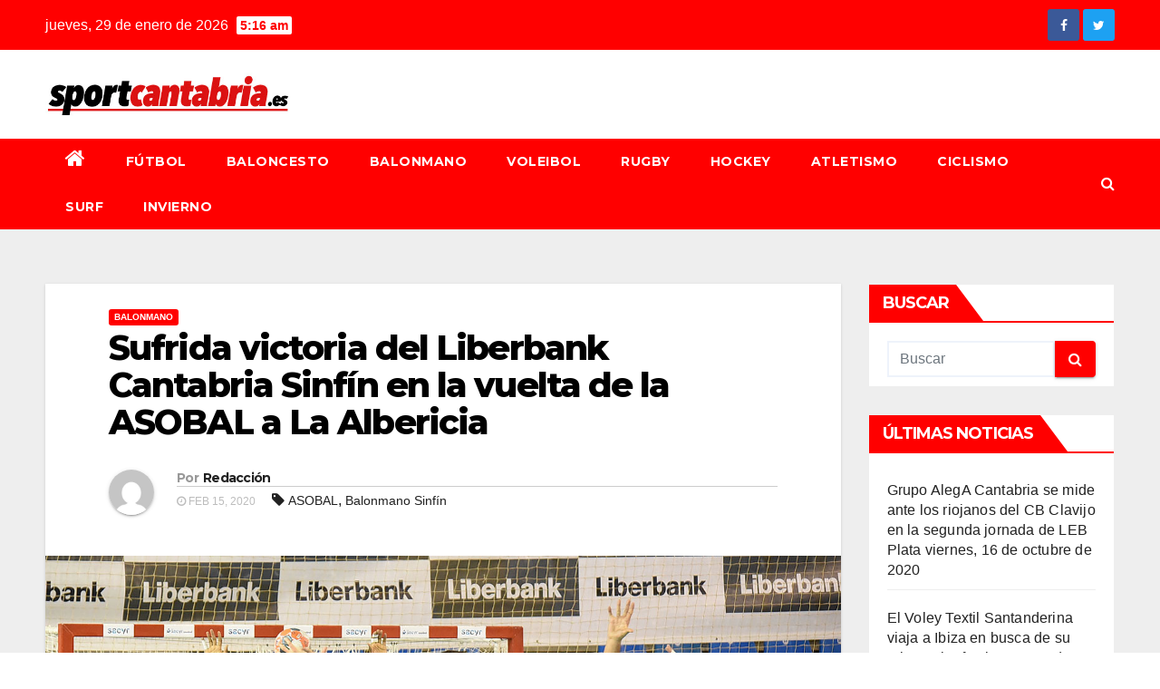

--- FILE ---
content_type: text/html; charset=UTF-8
request_url: http://www.sportcantabria.es/sufrida-victoria-del-liberbank-cantabria-sinfin-en-la-vuelta-de-la-asobal-a-la-albericia/
body_size: 17861
content:
<!-- =========================
     Page Breadcrumb   
============================== -->
<!DOCTYPE html>
<html lang="es">
<head>
<meta charset="UTF-8">
<meta name="viewport" content="width=device-width, initial-scale=1">
<link rel="profile" href="http://gmpg.org/xfn/11">
<title>Sufrida victoria del Liberbank Cantabria Sinfín en la vuelta de la ASOBAL a La Albericia</title>

        <style type="text/css">
            .wp_post_author_widget .wp-post-author-meta .awpa-display-name a:hover,
            body .entry-content .wp-post-author-wrap .awpa-display-name a:hover {
                color: #af0000            }

            .wp-post-author-meta .wp-post-author-meta-more-posts a.awpa-more-posts:hover, .awpa-review-field .right-star .awpa-rating-button:hover {
                color: #af0000;
                border-color: #af0000            }

                    </style>

<meta name='robots' content='max-image-preview:large' />
<link rel='dns-prefetch' href='//www.sportcantabria.es' />
<link rel='dns-prefetch' href='//fonts.googleapis.com' />
<link rel="alternate" type="application/rss+xml" title=" &raquo; Feed" href="http://www.sportcantabria.es/feed/" />
<link rel="alternate" type="application/rss+xml" title=" &raquo; Feed de los comentarios" href="http://www.sportcantabria.es/comments/feed/" />
<script type="text/javascript">
window._wpemojiSettings = {"baseUrl":"https:\/\/s.w.org\/images\/core\/emoji\/14.0.0\/72x72\/","ext":".png","svgUrl":"https:\/\/s.w.org\/images\/core\/emoji\/14.0.0\/svg\/","svgExt":".svg","source":{"concatemoji":"http:\/\/www.sportcantabria.es\/wp-includes\/js\/wp-emoji-release.min.js?ver=6.3.7"}};
/*! This file is auto-generated */
!function(i,n){var o,s,e;function c(e){try{var t={supportTests:e,timestamp:(new Date).valueOf()};sessionStorage.setItem(o,JSON.stringify(t))}catch(e){}}function p(e,t,n){e.clearRect(0,0,e.canvas.width,e.canvas.height),e.fillText(t,0,0);var t=new Uint32Array(e.getImageData(0,0,e.canvas.width,e.canvas.height).data),r=(e.clearRect(0,0,e.canvas.width,e.canvas.height),e.fillText(n,0,0),new Uint32Array(e.getImageData(0,0,e.canvas.width,e.canvas.height).data));return t.every(function(e,t){return e===r[t]})}function u(e,t,n){switch(t){case"flag":return n(e,"\ud83c\udff3\ufe0f\u200d\u26a7\ufe0f","\ud83c\udff3\ufe0f\u200b\u26a7\ufe0f")?!1:!n(e,"\ud83c\uddfa\ud83c\uddf3","\ud83c\uddfa\u200b\ud83c\uddf3")&&!n(e,"\ud83c\udff4\udb40\udc67\udb40\udc62\udb40\udc65\udb40\udc6e\udb40\udc67\udb40\udc7f","\ud83c\udff4\u200b\udb40\udc67\u200b\udb40\udc62\u200b\udb40\udc65\u200b\udb40\udc6e\u200b\udb40\udc67\u200b\udb40\udc7f");case"emoji":return!n(e,"\ud83e\udef1\ud83c\udffb\u200d\ud83e\udef2\ud83c\udfff","\ud83e\udef1\ud83c\udffb\u200b\ud83e\udef2\ud83c\udfff")}return!1}function f(e,t,n){var r="undefined"!=typeof WorkerGlobalScope&&self instanceof WorkerGlobalScope?new OffscreenCanvas(300,150):i.createElement("canvas"),a=r.getContext("2d",{willReadFrequently:!0}),o=(a.textBaseline="top",a.font="600 32px Arial",{});return e.forEach(function(e){o[e]=t(a,e,n)}),o}function t(e){var t=i.createElement("script");t.src=e,t.defer=!0,i.head.appendChild(t)}"undefined"!=typeof Promise&&(o="wpEmojiSettingsSupports",s=["flag","emoji"],n.supports={everything:!0,everythingExceptFlag:!0},e=new Promise(function(e){i.addEventListener("DOMContentLoaded",e,{once:!0})}),new Promise(function(t){var n=function(){try{var e=JSON.parse(sessionStorage.getItem(o));if("object"==typeof e&&"number"==typeof e.timestamp&&(new Date).valueOf()<e.timestamp+604800&&"object"==typeof e.supportTests)return e.supportTests}catch(e){}return null}();if(!n){if("undefined"!=typeof Worker&&"undefined"!=typeof OffscreenCanvas&&"undefined"!=typeof URL&&URL.createObjectURL&&"undefined"!=typeof Blob)try{var e="postMessage("+f.toString()+"("+[JSON.stringify(s),u.toString(),p.toString()].join(",")+"));",r=new Blob([e],{type:"text/javascript"}),a=new Worker(URL.createObjectURL(r),{name:"wpTestEmojiSupports"});return void(a.onmessage=function(e){c(n=e.data),a.terminate(),t(n)})}catch(e){}c(n=f(s,u,p))}t(n)}).then(function(e){for(var t in e)n.supports[t]=e[t],n.supports.everything=n.supports.everything&&n.supports[t],"flag"!==t&&(n.supports.everythingExceptFlag=n.supports.everythingExceptFlag&&n.supports[t]);n.supports.everythingExceptFlag=n.supports.everythingExceptFlag&&!n.supports.flag,n.DOMReady=!1,n.readyCallback=function(){n.DOMReady=!0}}).then(function(){return e}).then(function(){var e;n.supports.everything||(n.readyCallback(),(e=n.source||{}).concatemoji?t(e.concatemoji):e.wpemoji&&e.twemoji&&(t(e.twemoji),t(e.wpemoji)))}))}((window,document),window._wpemojiSettings);
</script>
<style type="text/css">
img.wp-smiley,
img.emoji {
	display: inline !important;
	border: none !important;
	box-shadow: none !important;
	height: 1em !important;
	width: 1em !important;
	margin: 0 0.07em !important;
	vertical-align: -0.1em !important;
	background: none !important;
	padding: 0 !important;
}
</style>
	<link rel='stylesheet' id='blockspare-frontend-block-style-css-css' href='http://www.sportcantabria.es/wp-content/plugins/blockspare/dist/style-blocks.css?ver=6.3.7' type='text/css' media='all' />
<link rel='stylesheet' id='wpauthor-blocks-fontawesome-front-css' href='http://www.sportcantabria.es/wp-content/plugins/wp-post-author/assets/fontawesome/css/all.css?ver=3.5.3' type='text/css' media='all' />
<link rel='stylesheet' id='wpauthor-frontend-block-style-css-css' href='http://www.sportcantabria.es/wp-content/plugins/wp-post-author/assets/dist/blocks.style.build.css?ver=3.5.3' type='text/css' media='all' />
<link rel='stylesheet' id='wp-block-library-css' href='http://www.sportcantabria.es/wp-includes/css/dist/block-library/style.min.css?ver=6.3.7' type='text/css' media='all' />
<style id='classic-theme-styles-inline-css' type='text/css'>
/*! This file is auto-generated */
.wp-block-button__link{color:#fff;background-color:#32373c;border-radius:9999px;box-shadow:none;text-decoration:none;padding:calc(.667em + 2px) calc(1.333em + 2px);font-size:1.125em}.wp-block-file__button{background:#32373c;color:#fff;text-decoration:none}
</style>
<style id='global-styles-inline-css' type='text/css'>
body{--wp--preset--color--black: #000000;--wp--preset--color--cyan-bluish-gray: #abb8c3;--wp--preset--color--white: #ffffff;--wp--preset--color--pale-pink: #f78da7;--wp--preset--color--vivid-red: #cf2e2e;--wp--preset--color--luminous-vivid-orange: #ff6900;--wp--preset--color--luminous-vivid-amber: #fcb900;--wp--preset--color--light-green-cyan: #7bdcb5;--wp--preset--color--vivid-green-cyan: #00d084;--wp--preset--color--pale-cyan-blue: #8ed1fc;--wp--preset--color--vivid-cyan-blue: #0693e3;--wp--preset--color--vivid-purple: #9b51e0;--wp--preset--gradient--vivid-cyan-blue-to-vivid-purple: linear-gradient(135deg,rgba(6,147,227,1) 0%,rgb(155,81,224) 100%);--wp--preset--gradient--light-green-cyan-to-vivid-green-cyan: linear-gradient(135deg,rgb(122,220,180) 0%,rgb(0,208,130) 100%);--wp--preset--gradient--luminous-vivid-amber-to-luminous-vivid-orange: linear-gradient(135deg,rgba(252,185,0,1) 0%,rgba(255,105,0,1) 100%);--wp--preset--gradient--luminous-vivid-orange-to-vivid-red: linear-gradient(135deg,rgba(255,105,0,1) 0%,rgb(207,46,46) 100%);--wp--preset--gradient--very-light-gray-to-cyan-bluish-gray: linear-gradient(135deg,rgb(238,238,238) 0%,rgb(169,184,195) 100%);--wp--preset--gradient--cool-to-warm-spectrum: linear-gradient(135deg,rgb(74,234,220) 0%,rgb(151,120,209) 20%,rgb(207,42,186) 40%,rgb(238,44,130) 60%,rgb(251,105,98) 80%,rgb(254,248,76) 100%);--wp--preset--gradient--blush-light-purple: linear-gradient(135deg,rgb(255,206,236) 0%,rgb(152,150,240) 100%);--wp--preset--gradient--blush-bordeaux: linear-gradient(135deg,rgb(254,205,165) 0%,rgb(254,45,45) 50%,rgb(107,0,62) 100%);--wp--preset--gradient--luminous-dusk: linear-gradient(135deg,rgb(255,203,112) 0%,rgb(199,81,192) 50%,rgb(65,88,208) 100%);--wp--preset--gradient--pale-ocean: linear-gradient(135deg,rgb(255,245,203) 0%,rgb(182,227,212) 50%,rgb(51,167,181) 100%);--wp--preset--gradient--electric-grass: linear-gradient(135deg,rgb(202,248,128) 0%,rgb(113,206,126) 100%);--wp--preset--gradient--midnight: linear-gradient(135deg,rgb(2,3,129) 0%,rgb(40,116,252) 100%);--wp--preset--font-size--small: 13px;--wp--preset--font-size--medium: 20px;--wp--preset--font-size--large: 36px;--wp--preset--font-size--x-large: 42px;--wp--preset--spacing--20: 0.44rem;--wp--preset--spacing--30: 0.67rem;--wp--preset--spacing--40: 1rem;--wp--preset--spacing--50: 1.5rem;--wp--preset--spacing--60: 2.25rem;--wp--preset--spacing--70: 3.38rem;--wp--preset--spacing--80: 5.06rem;--wp--preset--shadow--natural: 6px 6px 9px rgba(0, 0, 0, 0.2);--wp--preset--shadow--deep: 12px 12px 50px rgba(0, 0, 0, 0.4);--wp--preset--shadow--sharp: 6px 6px 0px rgba(0, 0, 0, 0.2);--wp--preset--shadow--outlined: 6px 6px 0px -3px rgba(255, 255, 255, 1), 6px 6px rgba(0, 0, 0, 1);--wp--preset--shadow--crisp: 6px 6px 0px rgba(0, 0, 0, 1);}:where(.is-layout-flex){gap: 0.5em;}:where(.is-layout-grid){gap: 0.5em;}body .is-layout-flow > .alignleft{float: left;margin-inline-start: 0;margin-inline-end: 2em;}body .is-layout-flow > .alignright{float: right;margin-inline-start: 2em;margin-inline-end: 0;}body .is-layout-flow > .aligncenter{margin-left: auto !important;margin-right: auto !important;}body .is-layout-constrained > .alignleft{float: left;margin-inline-start: 0;margin-inline-end: 2em;}body .is-layout-constrained > .alignright{float: right;margin-inline-start: 2em;margin-inline-end: 0;}body .is-layout-constrained > .aligncenter{margin-left: auto !important;margin-right: auto !important;}body .is-layout-constrained > :where(:not(.alignleft):not(.alignright):not(.alignfull)){max-width: var(--wp--style--global--content-size);margin-left: auto !important;margin-right: auto !important;}body .is-layout-constrained > .alignwide{max-width: var(--wp--style--global--wide-size);}body .is-layout-flex{display: flex;}body .is-layout-flex{flex-wrap: wrap;align-items: center;}body .is-layout-flex > *{margin: 0;}body .is-layout-grid{display: grid;}body .is-layout-grid > *{margin: 0;}:where(.wp-block-columns.is-layout-flex){gap: 2em;}:where(.wp-block-columns.is-layout-grid){gap: 2em;}:where(.wp-block-post-template.is-layout-flex){gap: 1.25em;}:where(.wp-block-post-template.is-layout-grid){gap: 1.25em;}.has-black-color{color: var(--wp--preset--color--black) !important;}.has-cyan-bluish-gray-color{color: var(--wp--preset--color--cyan-bluish-gray) !important;}.has-white-color{color: var(--wp--preset--color--white) !important;}.has-pale-pink-color{color: var(--wp--preset--color--pale-pink) !important;}.has-vivid-red-color{color: var(--wp--preset--color--vivid-red) !important;}.has-luminous-vivid-orange-color{color: var(--wp--preset--color--luminous-vivid-orange) !important;}.has-luminous-vivid-amber-color{color: var(--wp--preset--color--luminous-vivid-amber) !important;}.has-light-green-cyan-color{color: var(--wp--preset--color--light-green-cyan) !important;}.has-vivid-green-cyan-color{color: var(--wp--preset--color--vivid-green-cyan) !important;}.has-pale-cyan-blue-color{color: var(--wp--preset--color--pale-cyan-blue) !important;}.has-vivid-cyan-blue-color{color: var(--wp--preset--color--vivid-cyan-blue) !important;}.has-vivid-purple-color{color: var(--wp--preset--color--vivid-purple) !important;}.has-black-background-color{background-color: var(--wp--preset--color--black) !important;}.has-cyan-bluish-gray-background-color{background-color: var(--wp--preset--color--cyan-bluish-gray) !important;}.has-white-background-color{background-color: var(--wp--preset--color--white) !important;}.has-pale-pink-background-color{background-color: var(--wp--preset--color--pale-pink) !important;}.has-vivid-red-background-color{background-color: var(--wp--preset--color--vivid-red) !important;}.has-luminous-vivid-orange-background-color{background-color: var(--wp--preset--color--luminous-vivid-orange) !important;}.has-luminous-vivid-amber-background-color{background-color: var(--wp--preset--color--luminous-vivid-amber) !important;}.has-light-green-cyan-background-color{background-color: var(--wp--preset--color--light-green-cyan) !important;}.has-vivid-green-cyan-background-color{background-color: var(--wp--preset--color--vivid-green-cyan) !important;}.has-pale-cyan-blue-background-color{background-color: var(--wp--preset--color--pale-cyan-blue) !important;}.has-vivid-cyan-blue-background-color{background-color: var(--wp--preset--color--vivid-cyan-blue) !important;}.has-vivid-purple-background-color{background-color: var(--wp--preset--color--vivid-purple) !important;}.has-black-border-color{border-color: var(--wp--preset--color--black) !important;}.has-cyan-bluish-gray-border-color{border-color: var(--wp--preset--color--cyan-bluish-gray) !important;}.has-white-border-color{border-color: var(--wp--preset--color--white) !important;}.has-pale-pink-border-color{border-color: var(--wp--preset--color--pale-pink) !important;}.has-vivid-red-border-color{border-color: var(--wp--preset--color--vivid-red) !important;}.has-luminous-vivid-orange-border-color{border-color: var(--wp--preset--color--luminous-vivid-orange) !important;}.has-luminous-vivid-amber-border-color{border-color: var(--wp--preset--color--luminous-vivid-amber) !important;}.has-light-green-cyan-border-color{border-color: var(--wp--preset--color--light-green-cyan) !important;}.has-vivid-green-cyan-border-color{border-color: var(--wp--preset--color--vivid-green-cyan) !important;}.has-pale-cyan-blue-border-color{border-color: var(--wp--preset--color--pale-cyan-blue) !important;}.has-vivid-cyan-blue-border-color{border-color: var(--wp--preset--color--vivid-cyan-blue) !important;}.has-vivid-purple-border-color{border-color: var(--wp--preset--color--vivid-purple) !important;}.has-vivid-cyan-blue-to-vivid-purple-gradient-background{background: var(--wp--preset--gradient--vivid-cyan-blue-to-vivid-purple) !important;}.has-light-green-cyan-to-vivid-green-cyan-gradient-background{background: var(--wp--preset--gradient--light-green-cyan-to-vivid-green-cyan) !important;}.has-luminous-vivid-amber-to-luminous-vivid-orange-gradient-background{background: var(--wp--preset--gradient--luminous-vivid-amber-to-luminous-vivid-orange) !important;}.has-luminous-vivid-orange-to-vivid-red-gradient-background{background: var(--wp--preset--gradient--luminous-vivid-orange-to-vivid-red) !important;}.has-very-light-gray-to-cyan-bluish-gray-gradient-background{background: var(--wp--preset--gradient--very-light-gray-to-cyan-bluish-gray) !important;}.has-cool-to-warm-spectrum-gradient-background{background: var(--wp--preset--gradient--cool-to-warm-spectrum) !important;}.has-blush-light-purple-gradient-background{background: var(--wp--preset--gradient--blush-light-purple) !important;}.has-blush-bordeaux-gradient-background{background: var(--wp--preset--gradient--blush-bordeaux) !important;}.has-luminous-dusk-gradient-background{background: var(--wp--preset--gradient--luminous-dusk) !important;}.has-pale-ocean-gradient-background{background: var(--wp--preset--gradient--pale-ocean) !important;}.has-electric-grass-gradient-background{background: var(--wp--preset--gradient--electric-grass) !important;}.has-midnight-gradient-background{background: var(--wp--preset--gradient--midnight) !important;}.has-small-font-size{font-size: var(--wp--preset--font-size--small) !important;}.has-medium-font-size{font-size: var(--wp--preset--font-size--medium) !important;}.has-large-font-size{font-size: var(--wp--preset--font-size--large) !important;}.has-x-large-font-size{font-size: var(--wp--preset--font-size--x-large) !important;}
.wp-block-navigation a:where(:not(.wp-element-button)){color: inherit;}
:where(.wp-block-post-template.is-layout-flex){gap: 1.25em;}:where(.wp-block-post-template.is-layout-grid){gap: 1.25em;}
:where(.wp-block-columns.is-layout-flex){gap: 2em;}:where(.wp-block-columns.is-layout-grid){gap: 2em;}
.wp-block-pullquote{font-size: 1.5em;line-height: 1.6;}
</style>
<link rel='stylesheet' id='awpa-wp-post-author-styles-css' href='http://www.sportcantabria.es/wp-content/plugins/wp-post-author/assets/css/awpa-frontend-style.css?ver=3.5.3' type='text/css' media='all' />
<link rel='stylesheet' id='newsup-fonts-css' href='//fonts.googleapis.com/css?family=Montserrat%3A400%2C500%2C700%2C800%7CWork%2BSans%3A300%2C400%2C500%2C600%2C700%2C800%2C900%26display%3Dswap&#038;subset=latin%2Clatin-ext' type='text/css' media='all' />
<link rel='stylesheet' id='bootstrap-css' href='http://www.sportcantabria.es/wp-content/themes/newsup/css/bootstrap.css?ver=6.3.7' type='text/css' media='all' />
<link rel='stylesheet' id='newsup-style-css' href='http://www.sportcantabria.es/wp-content/themes/newsbulk/style.css?ver=6.3.7' type='text/css' media='all' />
<link rel='stylesheet' id='font-awesome-css' href='http://www.sportcantabria.es/wp-content/themes/newsup/css/font-awesome.css?ver=6.3.7' type='text/css' media='all' />
<link rel='stylesheet' id='owl-carousel-css' href='http://www.sportcantabria.es/wp-content/themes/newsup/css/owl.carousel.css?ver=6.3.7' type='text/css' media='all' />
<link rel='stylesheet' id='smartmenus-css' href='http://www.sportcantabria.es/wp-content/themes/newsup/css/jquery.smartmenus.bootstrap.css?ver=6.3.7' type='text/css' media='all' />
<link rel='stylesheet' id='newsup-style-parent-css' href='http://www.sportcantabria.es/wp-content/themes/newsup/style.css?ver=6.3.7' type='text/css' media='all' />
<link rel='stylesheet' id='newsbulk-style-css' href='http://www.sportcantabria.es/wp-content/themes/newsbulk/style.css?ver=1.0' type='text/css' media='all' />
<link rel='stylesheet' id='newsbulk-default-css-css' href='http://www.sportcantabria.es/wp-content/themes/newsbulk/css/colors/default.css?ver=6.3.7' type='text/css' media='all' />
<script type='text/javascript' src='http://www.sportcantabria.es/wp-includes/js/jquery/jquery.min.js?ver=3.7.0' id='jquery-core-js'></script>
<script type='text/javascript' src='http://www.sportcantabria.es/wp-includes/js/jquery/jquery-migrate.min.js?ver=3.4.1' id='jquery-migrate-js'></script>
<script type='text/javascript' src='http://www.sportcantabria.es/wp-content/plugins/wp-post-author/assets/js/awpa-frontend-scripts.js?ver=3.5.3' id='awpa-custom-bg-scripts-js'></script>
<script type='text/javascript' src='http://www.sportcantabria.es/wp-content/themes/newsup/js/navigation.js?ver=6.3.7' id='newsup-navigation-js'></script>
<script type='text/javascript' src='http://www.sportcantabria.es/wp-content/themes/newsup/js/bootstrap.js?ver=6.3.7' id='bootstrap-js'></script>
<script type='text/javascript' src='http://www.sportcantabria.es/wp-content/themes/newsup/js/owl.carousel.min.js?ver=6.3.7' id='owl-carousel-min-js'></script>
<script type='text/javascript' src='http://www.sportcantabria.es/wp-content/themes/newsup/js/jquery.smartmenus.js?ver=6.3.7' id='smartmenus-js-js'></script>
<script type='text/javascript' src='http://www.sportcantabria.es/wp-content/themes/newsup/js/jquery.smartmenus.bootstrap.js?ver=6.3.7' id='bootstrap-smartmenus-js-js'></script>
<script type='text/javascript' src='http://www.sportcantabria.es/wp-content/themes/newsup/js/jquery.marquee.js?ver=6.3.7' id='newsup-marquee-js-js'></script>
<script type='text/javascript' src='http://www.sportcantabria.es/wp-content/themes/newsup/js/main.js?ver=6.3.7' id='newsup-main-js-js'></script>
<link rel="https://api.w.org/" href="http://www.sportcantabria.es/wp-json/" /><link rel="alternate" type="application/json" href="http://www.sportcantabria.es/wp-json/wp/v2/posts/25" /><link rel="EditURI" type="application/rsd+xml" title="RSD" href="http://www.sportcantabria.es/xmlrpc.php?rsd" />
<meta name="generator" content="WordPress 6.3.7" />
<link rel="canonical" href="http://www.sportcantabria.es/sufrida-victoria-del-liberbank-cantabria-sinfin-en-la-vuelta-de-la-asobal-a-la-albericia/" />
<link rel='shortlink' href='http://www.sportcantabria.es/?p=25' />
<link rel="alternate" type="application/json+oembed" href="http://www.sportcantabria.es/wp-json/oembed/1.0/embed?url=http%3A%2F%2Fwww.sportcantabria.es%2Fsufrida-victoria-del-liberbank-cantabria-sinfin-en-la-vuelta-de-la-asobal-a-la-albericia%2F" />
<link rel="alternate" type="text/xml+oembed" href="http://www.sportcantabria.es/wp-json/oembed/1.0/embed?url=http%3A%2F%2Fwww.sportcantabria.es%2Fsufrida-victoria-del-liberbank-cantabria-sinfin-en-la-vuelta-de-la-asobal-a-la-albericia%2F&#038;format=xml" />
<style type="text/css" id="custom-background-css">
    .wrapper { background-color: #eee; }
</style>
    <style type="text/css">
            .site-title,
        .site-description {
            position: absolute;
            clip: rect(1px, 1px, 1px, 1px);
        }
        </style>
    <link rel="icon" href="http://www.sportcantabria.es/wp-content/uploads/2020/04/cropped-icon_sportcantabria-32x32.jpg" sizes="32x32" />
<link rel="icon" href="http://www.sportcantabria.es/wp-content/uploads/2020/04/cropped-icon_sportcantabria-192x192.jpg" sizes="192x192" />
<link rel="apple-touch-icon" href="http://www.sportcantabria.es/wp-content/uploads/2020/04/cropped-icon_sportcantabria-180x180.jpg" />
<meta name="msapplication-TileImage" content="http://www.sportcantabria.es/wp-content/uploads/2020/04/cropped-icon_sportcantabria-270x270.jpg" />
</head>
<body class="post-template-default single single-post postid-25 single-format-standard wp-custom-logo wp-embed-responsive  ta-hide-date-author-in-list" >
<div id="page" class="site">
<a class="skip-link screen-reader-text" href="#content">
Saltar al contenido</a>
    <div class="wrapper">
        <header class="mg-headwidget">
            <!--==================== TOP BAR ====================-->

            <div class="mg-head-detail hidden-xs">
    <div class="container-fluid">
        <div class="row">
                        <div class="col-md-6 col-xs-12">
                <ul class="info-left">
                            <li>jueves,  29 de enero de 2026            <span class="time">  5:16 am</span>
                    </li>


                   </ul>
            </div>
                        <div class="col-md-6 col-xs-12">
                <ul class="mg-social info-right">
                    
                                            <a  target="_blank" href="http://www.facebook.com/sportcantabria">
                      <li><span class="icon-soci facebook"><i class="fa fa-facebook"></i></span> </li></a>
                       
                      <a target="_blank" href="http://www.twitter.com/sportcantabria">
                                            <li><span class="icon-soci twitter"><i class="fa fa-twitter"></i></span></li></a>
                                            <a target="_blank"  href="">
                                            <a target="_blank"  href="">
                                            <a target="_blank"  href="">
                                       </ul>
            </div>
                    </div>
    </div>
</div>
            <div class="clearfix"></div>
                        <div class="mg-nav-widget-area-back" style='background-image: url("http://www.sportcantabria.es/wp-content/themes/newsbulk/images/head-back.jpg" );'>
                        <div class="overlay">
              <div class="inner"  style="background-color:#ffffff;" > 
                <div class="container-fluid">
                    <div class="mg-nav-widget-area">
                        <div class="row align-items-center">
                            <div class="col-md-3 col-sm-4 text-center-xs">
                                <div class="navbar-header">
                                <a href="http://www.sportcantabria.es/" class="navbar-brand" rel="home"><img width="488" height="86" src="http://www.sportcantabria.es/wp-content/uploads/2020/02/sportcantabria.jpg" class="custom-logo" alt="www.sportcantabria.es" decoding="async" srcset="http://www.sportcantabria.es/wp-content/uploads/2020/02/sportcantabria.jpg 488w, http://www.sportcantabria.es/wp-content/uploads/2020/02/sportcantabria-300x53.jpg 300w" sizes="(max-width: 488px) 100vw, 488px" /></a>                                </div>
                            </div>
                           
                        </div>
                    </div>
                </div>
              </div>
              </div>
          </div>
    <div class="mg-menu-full">
      <nav class="navbar navbar-expand-lg navbar-wp">
        <div class="container-fluid">
          <!-- Right nav -->
                    <div class="m-header align-items-center">
                                                <a class="mobilehomebtn" href="http://www.sportcantabria.es"><span class="fa fa-home"></span></a>
                        <!-- navbar-toggle -->
                        <button class="navbar-toggler mx-auto" type="button" data-toggle="collapse" data-target="#navbar-wp" aria-controls="navbarSupportedContent" aria-expanded="false" aria-label="Alternar la navegación">
                          <i class="fa fa-bars"></i>
                        </button>
                        <!-- /navbar-toggle -->
                        <div class="dropdown show mg-search-box pr-2 d-none">
                            <a class="dropdown-toggle msearch ml-auto" href="#" role="button" id="dropdownMenuLink" data-toggle="dropdown" aria-haspopup="true" aria-expanded="false">
                               <i class="fa fa-search"></i>
                            </a>

                            <div class="dropdown-menu searchinner" aria-labelledby="dropdownMenuLink">
                        <form role="search" method="get" id="searchform" action="http://www.sportcantabria.es/">
  <div class="input-group">
    <input type="search" class="form-control" placeholder="Buscar" value="" name="s" />
    <span class="input-group-btn btn-default">
    <button type="submit" class="btn"> <i class="fa fa-search"></i> </button>
    </span> </div>
</form>                      </div>
                        </div>
                        
                    </div>
                    <!-- /Right nav -->
         
          
                  <div class="collapse navbar-collapse" id="navbar-wp">
                  	<div class="d-md-block">
                  <ul id="menu-menu" class="nav navbar-nav mr-auto"><li class="active home"><a class="homebtn" href="http://www.sportcantabria.es"><span class='fa fa-home'></span></a></li><li id="menu-item-13" class="menu-item menu-item-type-taxonomy menu-item-object-category menu-item-13"><a href="http://www.sportcantabria.es/category/futbol/">Fútbol</a></li>
<li id="menu-item-14" class="menu-item menu-item-type-taxonomy menu-item-object-category menu-item-14"><a href="http://www.sportcantabria.es/category/baloncesto/">Baloncesto</a></li>
<li id="menu-item-15" class="menu-item menu-item-type-taxonomy menu-item-object-category current-post-ancestor current-menu-parent current-post-parent menu-item-15"><a href="http://www.sportcantabria.es/category/balomano/">Balonmano</a></li>
<li id="menu-item-16" class="menu-item menu-item-type-taxonomy menu-item-object-category menu-item-16"><a href="http://www.sportcantabria.es/category/voleibol/">Voleibol</a></li>
<li id="menu-item-17" class="menu-item menu-item-type-taxonomy menu-item-object-category menu-item-17"><a href="http://www.sportcantabria.es/category/rugby/">Rugby</a></li>
<li id="menu-item-76" class="menu-item menu-item-type-taxonomy menu-item-object-category menu-item-76"><a href="http://www.sportcantabria.es/category/hockey/">Hockey</a></li>
<li id="menu-item-19" class="menu-item menu-item-type-taxonomy menu-item-object-category menu-item-19"><a href="http://www.sportcantabria.es/category/atletismo/">Atletismo</a></li>
<li id="menu-item-20" class="menu-item menu-item-type-taxonomy menu-item-object-category menu-item-20"><a href="http://www.sportcantabria.es/category/ciclismo/">Ciclismo</a></li>
<li id="menu-item-59" class="menu-item menu-item-type-taxonomy menu-item-object-category menu-item-59"><a href="http://www.sportcantabria.es/category/surf/">Surf</a></li>
<li id="menu-item-21" class="menu-item menu-item-type-taxonomy menu-item-object-category menu-item-21"><a href="http://www.sportcantabria.es/category/invierno/">Invierno</a></li>
</ul>        				</div>		
              		</div>
                  <!-- Right nav -->
                    <div class="desk-header pl-3 ml-auto my-2 my-lg-0 position-relative align-items-center">
                        <!-- /navbar-toggle -->
                        <div class="dropdown show mg-search-box">
                      <a class="dropdown-toggle msearch ml-auto" href="#" role="button" id="dropdownMenuLink" data-toggle="dropdown" aria-haspopup="true" aria-expanded="false">
                       <i class="fa fa-search"></i>
                      </a>
                      <div class="dropdown-menu searchinner" aria-labelledby="dropdownMenuLink">
                        <form role="search" method="get" id="searchform" action="http://www.sportcantabria.es/">
  <div class="input-group">
    <input type="search" class="form-control" placeholder="Buscar" value="" name="s" />
    <span class="input-group-btn btn-default">
    <button type="submit" class="btn"> <i class="fa fa-search"></i> </button>
    </span> </div>
</form>                      </div>
                    </div>
                    </div>
                    <!-- /Right nav --> 
          </div>
      </nav> <!-- /Navigation -->
    </div>
</header>
<div class="clearfix"></div>
 <!--==================== Newsup breadcrumb section ====================-->
<!-- =========================
     Page Content Section      
============================== -->
<main id="content">
    <!--container-->
    <div class="container-fluid">
      <!--row-->
      <div class="row">
        <!--col-md-->
                                                <div class="col-md-9">
                    		                  <div class="mg-blog-post-box"> 
              <div class="mg-header">
                                <div class="mg-blog-category"> 
                      <a class="newsup-categories category-color-1" href="http://www.sportcantabria.es/category/balomano/" alt="Ver todas las entradas en Balonmano"> 
                                 Balonmano
                             </a>                </div>
                                <h1 class="title single"> <a title="Enlace permanente a:Sufrida victoria del Liberbank Cantabria Sinfín en la vuelta de la ASOBAL a La Albericia">
                  Sufrida victoria del Liberbank Cantabria Sinfín en la vuelta de la ASOBAL a La Albericia</a>
                </h1>

                <div class="media mg-info-author-block"> 
                                    <a class="mg-author-pic" href="http://www.sportcantabria.es/author/sportcantabria/"> <img alt='' src='http://2.gravatar.com/avatar/258e2545cc75bb1a2cef75f65bf3b823?s=150&#038;d=mm&#038;r=g' srcset='http://2.gravatar.com/avatar/258e2545cc75bb1a2cef75f65bf3b823?s=300&#038;d=mm&#038;r=g 2x' class='avatar avatar-150 photo' height='150' width='150' loading='lazy' decoding='async'/> </a>
                                  <div class="media-body">
                                        <h4 class="media-heading"><span>Por</span><a href="http://www.sportcantabria.es/author/sportcantabria/">Redacción</a></h4>
                                                            <span class="mg-blog-date"><i class="fa fa-clock-o"></i> 
                      Feb 15, 2020</span>
                                        <span class="newsup-tags"><i class="fa fa-tag"></i>
                      <a href="http://www.sportcantabria.es/sufrida-victoria-del-liberbank-cantabria-sinfin-en-la-vuelta-de-la-asobal-a-la-albericia/"><a href="http://www.sportcantabria.es/tag/asobal/" rel="tag">ASOBAL</a>, <a href="http://www.sportcantabria.es/tag/balonmano-sinfin/" rel="tag">Balonmano Sinfín</a></a>
                    </span>
                                    </div>
                </div>
              </div>
              <img width="1280" height="800" src="http://www.sportcantabria.es/wp-content/uploads/2020/02/20200215_sinfin.jpg" class="img-responsive wp-post-image" alt="Imagen: Luis A. Trapero" decoding="async" fetchpriority="high" srcset="http://www.sportcantabria.es/wp-content/uploads/2020/02/20200215_sinfin.jpg 1280w, http://www.sportcantabria.es/wp-content/uploads/2020/02/20200215_sinfin-300x188.jpg 300w, http://www.sportcantabria.es/wp-content/uploads/2020/02/20200215_sinfin-1024x640.jpg 1024w, http://www.sportcantabria.es/wp-content/uploads/2020/02/20200215_sinfin-768x480.jpg 768w" sizes="(max-width: 1280px) 100vw, 1280px" />              <article class="small single">
                <p style="text-align: justify;">El Liberbank Cantabria Sinfín se reencuentra con el triunfo en La Albericia, con una victoria por la mínima ante el Recoletas Atlético Valladolid. (20-19). Ajustadísimo resultado en un encuentro marcado por las defensas que llegó igualado hasta el final y que se decidió en los segundos finales.</p>
<p style="text-align: justify;">Máxima igualdad en el arranque del encuentro, con un Liberbank Cantabria Sinfín que se llevó las primeras ventajas, gracias a un Mijuskovic que estuvo firme en portería y recuperó balones para los suyos. Dimitrievski anotó el primero de los locales y a él le siguieron Torriko, Diego y Silva, estos dos últimos con dos tantos cada uno. Ni la inferioridad tras la exclusión del portugués les hizo bajar los brazos y lucharon cada posesión para no dar facilidades al conjunto blanquiazul.</p>
<p style="text-align: justify;">A pesar de tener uno menos en pista, aprovecharon cada oportunidad de mantener la batuta en el choque, a la vez que forzaron las precipitaciones de los del Recoletas Atl. Valladolid. En eso tuvieron también un punto de suerte, sobrevenida por el buen hacer de Diego y Dimitrievski en el centro defensivo, ya que a cada error frente a César<br />
Pérez, los vallisoletanos tampoco tuvieron atino de cara a gol.</p>
<p style="text-align: justify;">Fue una primera parte de defensas, como demostró el bajo tanteo al llegar al descanso (11-11) y, sobretodo, de paridad en el juego. Ninguno de los dos contendientes fue capaz de despegarse en el luminoso, en el<br />
que siempre mandó el Liberbank Cantabria Sinfín cuando se logró romper el empate. Silva fue el máximo artífice durante los primeros treinta minutos, en los que los de Reñones dominaron pero tampoco pudieron confiarse ante un cuadro visitante que certificó las tablas al borde del intermedio a manos de Dani Pérez.</p>
<p style="text-align: justify;">Con el regreso de la acción al parqué de La Albericia llegó el debut de Elcio Carvalho bajo palos. Comenzó a buen ritmo, con un par de intervenciones, una de ellas de penalti, que bloquearon a los lanzadores del Recoletas Atl. Valladolid. Pero en el otro área también costó anotar lo que duró un parcial, cuando Silva anotó el decimoquinto para los suyos y volver a ponerse uno arriba.</p>
<p style="text-align: justify;">Sin embargo, no terminó de servir para que el Liberbank Cantabria Sinfín consiguiera tomar carrerilla, ya que dos acciones de los castellanoleoneses dieron la vuelta al marcador apenas un minuto después para poner el 15-16 a su favor. De nuevo tirando de defensa y con la dirección de Valles, los santanderinos recuperaron las riendas con<br />
otros tres tantos consecutivos de Postigo, Lon y el propio central madrileño.</p>
<p style="text-align: justify;">Fue la mayor renta de esta segunda parte, pero el más dos a su favor tampoco fue suficiente para dar paso a la relajación. Cántabros y vallisoletanos lucharon hasta el pitido final por los dos puntos, que terminaron quedándose en casa, no sin sufrimiento en ambos bandos. El contraataque de Serrano les hizo estar alerta y no bajar los brazos hasta la conclusión.</p>
<p style="text-align: justify;">Los del Liberbank Cantabria Sinfín supieron gestionar los nervios de los instantes finales y conservaron la mínima renta con un último tanto de Zungri que supuso el 20-18. La respuesta casi inmediata del Recoletas Atl. Valladolid dio paso a un correcalles con protagonismo de los guardametas y con una última acción del conjunto cántabro que no obtuvo el final esperado aunque sí que sirvió para hacer que el triunfo se quedase en La Albericia.</p>
<p style="text-align: justify;"><strong>LIBERBANK CANTABRIA SINFÍN – 20:</strong> Mijuskovic (p, 1), Carvalho (p), Diego (2), Pardo, Barco (2), Torriko (1), Postigo (2), Basualdo, Zungri (1), Silva (5), Lon (2), Valles (3), Iglesias, Dimitrievski (1).</p>
<p style="text-align: justify;"><strong>RECOLETAS ATL. VALLADOLID – 19:</strong> Calle (p), Pérez (p), Camino (), Nico López (), Turrado (), D. Pérez (),<br />
Fernández (), Río (), Patrianova (), A. Martínez (), M. Martínez (), Roberto (), Dourte (), Serrano (), Manu García (), Rodríguez ().</p>
<p style="text-align: justify;"><strong>PARCIALES</strong><br />
2-1, 4-4, 6-4, 8-8, 10-9, 11-11 (descanso). 14-13, 14-14, 16-16, 17-17, 19-18.</p>
<p style="text-align: justify;"><strong>ÁRBITROS</strong><br />
Rodríguez Estévez y Rosendo López. Excluyeron a Silva, Diego, Zungri, Lon y Dimitrievski por el Liberbank Cantabria Sinfín, y a Turrado, Manu García y Dourte por el Recoletas Atl. Valladolid.</p>
<p style="text-align: justify;"><strong>INCIDENCIAS</strong><br />
Partido de la decimoséptima jornada de la Liga Sacyr ASOBAL, celebrado en el Pabellón La Albericia ante unos 1500 espectadores.</p>
            <h3 class="awpa-title">About Post Author</h3>
                                <div class="wp-post-author-wrap wp-post-author-shortcode left">

                                                        <div class="wp-post-author">
            <div class="awpa-img awpa-author-block square">
                <a href="http://www.sportcantabria.es/author/sportcantabria/"><img alt='' src='http://2.gravatar.com/avatar/258e2545cc75bb1a2cef75f65bf3b823?s=150&#038;d=mm&#038;r=g' srcset='http://2.gravatar.com/avatar/258e2545cc75bb1a2cef75f65bf3b823?s=300&#038;d=mm&#038;r=g 2x' class='avatar avatar-150 photo' height='150' width='150' loading='lazy' decoding='async'/></a>
               
            </div>
            <div class="wp-post-author-meta awpa-author-block">
                <h4 class="awpa-display-name">
                    <a href="http://www.sportcantabria.es/author/sportcantabria/">Redacción</a>
                </h4>

                
                <div class="wp-post-author-meta-bio">
                                    </div>
                <div class="wp-post-author-meta-more-posts">
                    <p class="awpa-more-posts square">
                        <a href="http://www.sportcantabria.es/author/sportcantabria/" class="awpa-more-posts">See author&#039;s posts</a>
                    </p>
                </div>
                                    <ul class="awpa-contact-info round">
                                                    
                                <li class="awpa-facebook-li">
                                    <a href="http://www.facebook.com/sportcantabria" class="awpa-facebook awpa-icon-facebook"></a>
                                </li>
                                                                                
                                <li class="awpa-twitter-li">
                                    <a href="http://www.twitter.com/sportcantabria" class="awpa-twitter awpa-icon-twitter"></a>
                                </li>
                                                                                
                                <li class="awpa-website-li">
                                    <a href="http://www.sportcantabria.es" class="awpa-website awpa-icon-website"></a>
                                </li>
                                                                                                                                                                                        </ul>
                            </div>
        </div>

                                                    </div>
                                                                <div class="clearfix mb-3"></div>
                
	<nav class="navigation post-navigation" aria-label="Entradas">
		<h2 class="screen-reader-text">Navegación de entradas</h2>
		<div class="nav-links"><div class="nav-next"><a href="http://www.sportcantabria.es/victoria-muy-trabajada-del-atlantico-auto-gomas-pereda-frente-al-schar-zaragoza/" rel="next"><div class="fa fa-angle-double-left"></div><span></span> Victoria muy trabajada del Atlántico Auto Gomas Pereda frente al Schär Zaragoza</a></div></div>
	</nav>                          </article>
            </div>
		                    <div class="mg-featured-slider p-3 mb-4">
                        <!--Start mg-realated-slider -->
                        <div class="mg-sec-title">
                            <!-- mg-sec-title -->
                                                        <h4>Noticias relacionadas</h4>
                        </div>
                        <!-- // mg-sec-title -->
                           <div class="row">
                                <!-- featured_post -->
                                                                      <!-- blog -->
                                  <div class="col-md-4">
                                    <div class="mg-blog-post-3 minh back-img" 
                                                                        style="background-image: url('http://www.sportcantabria.es/wp-content/uploads/2020/10/20201016_BMT_previa_Saul_Ceballos.jpg');" >
                                      <div class="mg-blog-inner">
                                                                                      <div class="mg-blog-category"> <a class="newsup-categories category-color-1" href="http://www.sportcantabria.es/category/balomano/" alt="Ver todas las entradas en Balonmano"> 
                                 Balonmano
                             </a>                                          </div>                                             <h4 class="title"> <a href="http://www.sportcantabria.es/bathco-balonmano-torrelavega-recibe-a-cajasur-cbm/" title="Permalink to: Bathco Balonmano Torrelavega recibe a Cajasur CBM">
                                              Bathco Balonmano Torrelavega recibe a Cajasur CBM</a>
                                             </h4>
                                            <div class="mg-blog-meta"> 
                                                                                          <span class="mg-blog-date"><i class="fa fa-clock-o"></i> 
                                              Oct 16, 2020</span>
                                             </div>
                                                                                    </div>
                                    </div>
                                  </div>
                                    <!-- blog -->
                                                                        <!-- blog -->
                                  <div class="col-md-4">
                                    <div class="mg-blog-post-3 minh back-img" 
                                                                        style="background-image: url('http://www.sportcantabria.es/wp-content/uploads/2020/10/20201016_PEREDA_previa.jpg');" >
                                      <div class="mg-blog-inner">
                                                                                      <div class="mg-blog-category"> <a class="newsup-categories category-color-1" href="http://www.sportcantabria.es/category/balomano/" alt="Ver todas las entradas en Balonmano"> 
                                 Balonmano
                             </a>                                          </div>                                             <h4 class="title"> <a href="http://www.sportcantabria.es/el-uneatlantico-pereda-recibe-hoy-viernes-a-lanzarote-puerto-del-carmen/" title="Permalink to: El Uneatlántico Pereda recibe hoy, viernes, a Lanzarote-Puerto del Carmen">
                                              El Uneatlántico Pereda recibe hoy, viernes, a Lanzarote-Puerto del Carmen</a>
                                             </h4>
                                            <div class="mg-blog-meta"> 
                                                                                          <span class="mg-blog-date"><i class="fa fa-clock-o"></i> 
                                              Oct 16, 2020</span>
                                             </div>
                                                                                    </div>
                                    </div>
                                  </div>
                                    <!-- blog -->
                                                                        <!-- blog -->
                                  <div class="col-md-4">
                                    <div class="mg-blog-post-3 minh back-img" 
                                                                        style="background-image: url('http://www.sportcantabria.es/wp-content/uploads/2020/10/20201011_PEREDA.jpg');" >
                                      <div class="mg-blog-inner">
                                                                                      <div class="mg-blog-category"> <a class="newsup-categories category-color-1" href="http://www.sportcantabria.es/category/balomano/" alt="Ver todas las entradas en Balonmano"> 
                                 Balonmano
                             </a>                                          </div>                                             <h4 class="title"> <a href="http://www.sportcantabria.es/el-uneatlantico-pereda-cae-en-galicia/" title="Permalink to: El Uneatlántico Pereda cae en Galicia">
                                              El Uneatlántico Pereda cae en Galicia</a>
                                             </h4>
                                            <div class="mg-blog-meta"> 
                                                                                          <span class="mg-blog-date"><i class="fa fa-clock-o"></i> 
                                              Oct 14, 2020</span>
                                             </div>
                                                                                    </div>
                                    </div>
                                  </div>
                                    <!-- blog -->
                                                                </div>
                            
                    </div>
                    <!--End mg-realated-slider -->
                        </div>
             <!--sidebar-->
          <!--col-md-3-->
            <aside class="col-md-3">
                  
<aside id="secondary" class="widget-area" role="complementary">
	<div id="sidebar-right" class="mg-sidebar">
		<div id="search-2" class="mg-widget widget_search"><div class="mg-wid-title"><h6>Buscar</h6></div><form role="search" method="get" id="searchform" action="http://www.sportcantabria.es/">
  <div class="input-group">
    <input type="search" class="form-control" placeholder="Buscar" value="" name="s" />
    <span class="input-group-btn btn-default">
    <button type="submit" class="btn"> <i class="fa fa-search"></i> </button>
    </span> </div>
</form></div>
		<div id="recent-posts-2" class="mg-widget widget_recent_entries">
		<div class="mg-wid-title"><h6>Últimas noticias</h6></div>
		<ul>
											<li>
					<a href="http://www.sportcantabria.es/grupo-alega-cantabria-se-mide-ante-los-riojanos-del-cb-clavijo-en-la-segunda-jornada-de-leb-plata/">Grupo AlegA Cantabria se mide ante los riojanos del CB Clavijo en la segunda jornada de LEB Plata</a>
											<span class="post-date">viernes,  16 de octubre de 2020</span>
									</li>
											<li>
					<a href="http://www.sportcantabria.es/el-voley-textil-santanderina-viaja-a-ibiza-en-busca-de-su-primer-triunfo/">El Voley Textil Santanderina viaja a Ibiza en busca de su primer triunfo</a>
											<span class="post-date">viernes,  16 de octubre de 2020</span>
									</li>
											<li>
					<a href="http://www.sportcantabria.es/bathco-balonmano-torrelavega-recibe-a-cajasur-cbm/">Bathco Balonmano Torrelavega recibe a Cajasur CBM</a>
											<span class="post-date">viernes,  16 de octubre de 2020</span>
									</li>
											<li>
					<a href="http://www.sportcantabria.es/comienza-la-liga-eba-con-el-primer-derby-de-la-temporada/">Comienza la Liga EBA con el primer derby de la temporada</a>
											<span class="post-date">viernes,  16 de octubre de 2020</span>
									</li>
											<li>
					<a href="http://www.sportcantabria.es/el-uneatlantico-pereda-recibe-hoy-viernes-a-lanzarote-puerto-del-carmen/">El Uneatlántico Pereda recibe hoy, viernes, a Lanzarote-Puerto del Carmen</a>
											<span class="post-date">viernes,  16 de octubre de 2020</span>
									</li>
											<li>
					<a href="http://www.sportcantabria.es/el-liberbank-cantabria-sinfin-pierde-en-leon-en-un-partido-disputado-con-mascarillas/">El Liberbank Cantabria Sinfín pierde en León en un partido disputado con mascarillas</a>
											<span class="post-date">miércoles,  14 de octubre de 2020</span>
									</li>
											<li>
					<a href="http://www.sportcantabria.es/voley-textil-santanderina-retoma-la-superliga-con-derrota-en-cabezon/">Voley Textil Santanderina retoma la Superliga con derrota en Cabezón</a>
											<span class="post-date">miércoles,  14 de octubre de 2020</span>
									</li>
											<li>
					<a href="http://www.sportcantabria.es/el-uneatlantico-pereda-cae-en-galicia/">El Uneatlántico Pereda cae en Galicia</a>
											<span class="post-date">miércoles,  14 de octubre de 2020</span>
									</li>
											<li>
					<a href="http://www.sportcantabria.es/grupo-alega-cantabria-comienza-con-victoria-en-el-vicente-trueba-la-temporada-en-leb-plata/">Grupo Alega Cantabria comienza con victoria en el Vicente Trueba la temporada en LEB Plata</a>
											<span class="post-date">miércoles,  14 de octubre de 2020</span>
									</li>
											<li>
					<a href="http://www.sportcantabria.es/el-club-voleibol-torrelavega-comienza-esta-tarde-su-participacion-en-superliga-2/">El Club Voleibol Torrelavega comienza esta tarde su participación en Superliga 2</a>
											<span class="post-date">sábado,  10 de octubre de 2020</span>
									</li>
											<li>
					<a href="http://www.sportcantabria.es/el-coronavirus-obliga-a-aplazar-los-partidos-del-cd-tropezon-y-el-bathco-balonmano-torrelavega/">El coronavirus obliga a aplazar los partidos del CD Tropezón y el Bathco Balonmano Torrelavega</a>
											<span class="post-date">sábado,  10 de octubre de 2020</span>
									</li>
											<li>
					<a href="http://www.sportcantabria.es/el-liberbank-cantabria-sinfin-intentara-resarcir-en-leon-los-errores-de-su-ultimo-partido/">El Liberbank Cantabria Sinfín intentará resarcir en León los errores de su último partido</a>
											<span class="post-date">sábado,  10 de octubre de 2020</span>
									</li>
											<li>
					<a href="http://www.sportcantabria.es/la-superliga-masculina-de-voleibol-regresa-esta-tarde-a-cabezon-de-la-sal/">La Superliga Masculina de voleibol regresa esta tarde a Cabezón de la Sal</a>
											<span class="post-date">sábado,  10 de octubre de 2020</span>
									</li>
											<li>
					<a href="http://www.sportcantabria.es/el-bathco-bmt-torrelavega-se-desplaza-hasta-boadilla-del-monte-para-enfrentarse-al-colista/">El Bathco BMT Torrelavega se desplaza hasta Boadilla del Monte para enfrentarse al colista</a>
											<span class="post-date">viernes,  9 de octubre de 2020</span>
									</li>
											<li>
					<a href="http://www.sportcantabria.es/grupo-alega-cantabria-debuta-en-el-vicente-trueba-frente-a-los-melillenses-del-msc-enrique-soler/">Grupo Alega Cantabria debuta en el Vicente Trueba frente a los melillenses del MSC Enrique Soler</a>
											<span class="post-date">viernes,  9 de octubre de 2020</span>
									</li>
											<li>
					<a href="http://www.sportcantabria.es/el-uneatlantico-pereda-visita-a-las-gallegas-del-atletico-guardes/">El Uneatlántico Pereda visita a las gallegas del Atlético Guardés</a>
											<span class="post-date">viernes,  9 de octubre de 2020</span>
									</li>
											<li>
					<a href="http://www.sportcantabria.es/la-gimnastica-cae-derrotada-en-su-presentacion-con-publico-en-el-malecon/">La Gimnástica cae derrotada en su presentación con público en El Malecón</a>
											<span class="post-date">jueves,  8 de octubre de 2020</span>
									</li>
											<li>
					<a href="http://www.sportcantabria.es/el-sinfin-pierde-con-claridad-ante-el-logrono-la-rioja/">El Sinfín pierde con claridad ante el Logroño La Rioja</a>
											<span class="post-date">jueves,  8 de octubre de 2020</span>
									</li>
											<li>
					<a href="http://www.sportcantabria.es/el-voley-textil-santanderina-debuta-con-derrota-en-soria/">El Voley Textil Santanderina debuta con derrota en Soria</a>
											<span class="post-date">domingo,  4 de octubre de 2020</span>
									</li>
											<li>
					<a href="http://www.sportcantabria.es/grupo-alega-cantabria-cierra-la-pretemporada-con-una-nueva-victoria/">Grupo Alega Cantabria cierra la pretemporada con una nueva victoria</a>
											<span class="post-date">domingo,  4 de octubre de 2020</span>
									</li>
											<li>
					<a href="http://www.sportcantabria.es/el-bathco-balonmano-torrelavega-doblego-al-bm-zamora-rutas-del-vino-en-un-partido-de-marcado-caracter-ofensivo/">El Bathco Balonmano Torrelavega doblegó al BM Zamora Rutas del Vino en un partido de marcado carácter ofensivo</a>
											<span class="post-date">domingo,  4 de octubre de 2020</span>
									</li>
											<li>
					<a href="http://www.sportcantabria.es/conspur-bezana-cae-derrotado-en-gijon-en-su-segundo-encuentro-amistoso/">Conspur Bezana cae derrotado en Gijón en su segundo encuentro amistoso</a>
											<span class="post-date">domingo,  4 de octubre de 2020</span>
									</li>
					</ul>

		</div>	</div>
</aside><!-- #secondary -->
            </aside>
          <!--/col-md-3-->
      <!--/sidebar-->
          </div>
  </div>
</main>
  <div class="container-fluid mr-bot40 mg-posts-sec-inner">
        <div class="missed-inner">
        <div class="row">
                        <div class="col-md-12">
                <div class="mg-sec-title">
                    <!-- mg-sec-title -->
                    <h4>Más noticias</h4>
                </div>
            </div>
                            <!--col-md-3-->
                <div class="col-md-3 col-sm-6 pulse animated">
               <div class="mg-blog-post-3 minh back-img" 
                                                        style="background-image: url('http://www.sportcantabria.es/wp-content/uploads/2020/10/20201016_ESTELA_previa.jpg');" >
                    <div class="mg-blog-inner">
                      <div class="mg-blog-category">
                      <a class="newsup-categories category-color-1" href="http://www.sportcantabria.es/category/baloncesto/" alt="Ver todas las entradas en Baloncesto"> 
                                 Baloncesto
                             </a>                      </div>
                      <h4 class="title"> <a href="http://www.sportcantabria.es/grupo-alega-cantabria-se-mide-ante-los-riojanos-del-cb-clavijo-en-la-segunda-jornada-de-leb-plata/" title="Permalink to: Grupo AlegA Cantabria se mide ante los riojanos del CB Clavijo en la segunda jornada de LEB Plata"> Grupo AlegA Cantabria se mide ante los riojanos del CB Clavijo en la segunda jornada de LEB Plata</a> </h4>
                          <div class="mg-blog-meta">
        <span class="mg-blog-date"><i class="fa fa-clock-o"></i>
         <a href="http://www.sportcantabria.es/2020/10/">
         Oct 16, 2020</a></span>
             </div>
                        </div>
                </div>
            </div>
            <!--/col-md-3-->
                         <!--col-md-3-->
                <div class="col-md-3 col-sm-6 pulse animated">
               <div class="mg-blog-post-3 minh back-img" 
                                                        style="background-image: url('http://www.sportcantabria.es/wp-content/uploads/2020/10/20201016_TEXTIL_previa_Marcos_Fierro.jpg');" >
                    <div class="mg-blog-inner">
                      <div class="mg-blog-category">
                      <a class="newsup-categories category-color-1" href="http://www.sportcantabria.es/category/voleibol/" alt="Ver todas las entradas en Voleibol"> 
                                 Voleibol
                             </a>                      </div>
                      <h4 class="title"> <a href="http://www.sportcantabria.es/el-voley-textil-santanderina-viaja-a-ibiza-en-busca-de-su-primer-triunfo/" title="Permalink to: El Voley Textil Santanderina viaja a Ibiza en busca de su primer triunfo"> El Voley Textil Santanderina viaja a Ibiza en busca de su primer triunfo</a> </h4>
                          <div class="mg-blog-meta">
        <span class="mg-blog-date"><i class="fa fa-clock-o"></i>
         <a href="http://www.sportcantabria.es/2020/10/">
         Oct 16, 2020</a></span>
             </div>
                        </div>
                </div>
            </div>
            <!--/col-md-3-->
                         <!--col-md-3-->
                <div class="col-md-3 col-sm-6 pulse animated">
               <div class="mg-blog-post-3 minh back-img" 
                                                        style="background-image: url('http://www.sportcantabria.es/wp-content/uploads/2020/10/20201016_BMT_previa_Saul_Ceballos.jpg');" >
                    <div class="mg-blog-inner">
                      <div class="mg-blog-category">
                      <a class="newsup-categories category-color-1" href="http://www.sportcantabria.es/category/balomano/" alt="Ver todas las entradas en Balonmano"> 
                                 Balonmano
                             </a>                      </div>
                      <h4 class="title"> <a href="http://www.sportcantabria.es/bathco-balonmano-torrelavega-recibe-a-cajasur-cbm/" title="Permalink to: Bathco Balonmano Torrelavega recibe a Cajasur CBM"> Bathco Balonmano Torrelavega recibe a Cajasur CBM</a> </h4>
                          <div class="mg-blog-meta">
        <span class="mg-blog-date"><i class="fa fa-clock-o"></i>
         <a href="http://www.sportcantabria.es/2020/10/">
         Oct 16, 2020</a></span>
             </div>
                        </div>
                </div>
            </div>
            <!--/col-md-3-->
                         <!--col-md-3-->
                <div class="col-md-3 col-sm-6 pulse animated">
               <div class="mg-blog-post-3 minh back-img" 
                                                        style="background-image: url('http://www.sportcantabria.es/wp-content/uploads/2020/10/20201016_BECEDO_previa_Sergio_Cocho-scaled.jpg');" >
                    <div class="mg-blog-inner">
                      <div class="mg-blog-category">
                      <a class="newsup-categories category-color-1" href="http://www.sportcantabria.es/category/baloncesto/" alt="Ver todas las entradas en Baloncesto"> 
                                 Baloncesto
                             </a>                      </div>
                      <h4 class="title"> <a href="http://www.sportcantabria.es/comienza-la-liga-eba-con-el-primer-derby-de-la-temporada/" title="Permalink to: Comienza la Liga EBA con el primer derby de la temporada"> Comienza la Liga EBA con el primer derby de la temporada</a> </h4>
                          <div class="mg-blog-meta">
        <span class="mg-blog-date"><i class="fa fa-clock-o"></i>
         <a href="http://www.sportcantabria.es/2020/10/">
         Oct 16, 2020</a></span>
             </div>
                        </div>
                </div>
            </div>
            <!--/col-md-3-->
                     

                </div>
            </div>
        </div>
<!--==================== FOOTER AREA ====================-->
        <footer> 
            <div class="overlay" style="background-color: ;">
                <!--Start mg-footer-widget-area-->
                                 <!--End mg-footer-widget-area-->
                <!--Start mg-footer-widget-area-->
                <div class="mg-footer-bottom-area">
                    <div class="container-fluid">
                        <div class="divide-line"></div>
                        <div class="row">
                            <!--col-md-4-->
                            <div class="col-md-6">
                               <!-- <a href="http://www.sportcantabria.es/" class="navbar-brand" rel="home"><img width="488" height="86" src="http://www.sportcantabria.es/wp-content/uploads/2020/02/sportcantabria.jpg" class="custom-logo" alt="www.sportcantabria.es" decoding="async" srcset="http://www.sportcantabria.es/wp-content/uploads/2020/02/sportcantabria.jpg 488w, http://www.sportcantabria.es/wp-content/uploads/2020/02/sportcantabria-300x53.jpg 300w" sizes="(max-width: 488px) 100vw, 488px" /></a>                            </div>

                             
                            <div class="col-md-6 text-right text-xs">
                                
                            <ul class="mg-social">
                                                                        <a  target="_blank" href="http://www.facebook.com/sportcantabria"><li><span class="icon-soci facebook"><i class="fa fa-facebook"></i></span> </li>
                                    </a>
                                                                        <a target="_blank" href="http://www.twitter.com/sportcantabria">
                                                                        <li><span class="icon-soci twitter"><i class="fa fa-twitter"></i></span></li></a>
                                                                        <a target="_blank"  href="">
                                                                         
                                                                 </ul>


                            </div>
                            <!--/col-md-4-->  
                             
                        </div>
                        <!--/row-->
                    </div>
                    <!--/container-->
                </div>
                <!--End mg-footer-widget-area-->

                <div class="mg-footer-copyright">
                    <div class="container-fluid">
                        <div class="row">
                            <div class="col-md-6 text-xs">
                                <!-- <p>
                                <a href="https://es.wordpress.org/">
								Funciona gracias a WordPress								</a>
								<span class="sep"> | </span>
								Tema: Newsup de <a href="https://themeansar.com/" rel="designer">Themeansar</a>								</p>-->
                            </div>



                            <!-- <div class="col-md-6 text-right text-xs">
                                <div class=""><ul class="info-right"><li ><a href="http://www.sportcantabria.es/" title="Home">Home</a></li></ul></div>
                            </div> -->
                        </div>
                    </div>
                </div>
            </div>
            <!--/overlay-->
        </footer>
        <!--/footer-->
    </div>
    <!--/wrapper-->
    <!--Scroll To Top-->
    <a href="#" class="ta_upscr bounceInup animated"><i class="fa fa-angle-up"></i></a>
    <!--/Scroll To Top-->
<!-- /Scroll To Top -->
    <script type="text/javascript">
        function blockspareBlocksShare(url, title, w, h) {
            var left = (window.innerWidth / 2) - (w / 2);
            var top = (window.innerHeight / 2) - (h / 2);
            return window.open(url, title, 'toolbar=no, location=no, directories=no, status=no, menubar=no, scrollbars=no, resizable=no, copyhistory=no, width=600, height=600, top=' + top + ', left=' + left);
        }
    </script>
    <script type='text/javascript' src='http://www.sportcantabria.es/wp-includes/js/dist/vendor/wp-polyfill-inert.min.js?ver=3.1.2' id='wp-polyfill-inert-js'></script>
<script type='text/javascript' src='http://www.sportcantabria.es/wp-includes/js/dist/vendor/regenerator-runtime.min.js?ver=0.13.11' id='regenerator-runtime-js'></script>
<script type='text/javascript' src='http://www.sportcantabria.es/wp-includes/js/dist/vendor/wp-polyfill.min.js?ver=3.15.0' id='wp-polyfill-js'></script>
<script type='text/javascript' src='http://www.sportcantabria.es/wp-includes/js/dist/hooks.min.js?ver=c6aec9a8d4e5a5d543a1' id='wp-hooks-js'></script>
<script type='text/javascript' src='http://www.sportcantabria.es/wp-includes/js/dist/i18n.min.js?ver=7701b0c3857f914212ef' id='wp-i18n-js'></script>
<script id="wp-i18n-js-after" type="text/javascript">
wp.i18n.setLocaleData( { 'text direction\u0004ltr': [ 'ltr' ] } );
</script>
<script type='text/javascript' src='http://www.sportcantabria.es/wp-includes/js/dist/autop.min.js?ver=dacd785d109317df2707' id='wp-autop-js'></script>
<script type='text/javascript' src='http://www.sportcantabria.es/wp-includes/js/dist/blob.min.js?ver=10a1c5c0acdef3d15657' id='wp-blob-js'></script>
<script type='text/javascript' src='http://www.sportcantabria.es/wp-includes/js/dist/block-serialization-default-parser.min.js?ver=30ffd7e7e199f10b2a6d' id='wp-block-serialization-default-parser-js'></script>
<script type='text/javascript' src='http://www.sportcantabria.es/wp-includes/js/dist/vendor/react.min.js?ver=18.2.0' id='react-js'></script>
<script type='text/javascript' src='http://www.sportcantabria.es/wp-includes/js/dist/deprecated.min.js?ver=73ad3591e7bc95f4777a' id='wp-deprecated-js'></script>
<script type='text/javascript' src='http://www.sportcantabria.es/wp-includes/js/dist/dom.min.js?ver=845eabf47b55af03adfa' id='wp-dom-js'></script>
<script type='text/javascript' src='http://www.sportcantabria.es/wp-includes/js/dist/vendor/react-dom.min.js?ver=18.2.0' id='react-dom-js'></script>
<script type='text/javascript' src='http://www.sportcantabria.es/wp-includes/js/dist/escape-html.min.js?ver=03e27a7b6ae14f7afaa6' id='wp-escape-html-js'></script>
<script type='text/javascript' src='http://www.sportcantabria.es/wp-includes/js/dist/element.min.js?ver=ed1c7604880e8b574b40' id='wp-element-js'></script>
<script type='text/javascript' src='http://www.sportcantabria.es/wp-includes/js/dist/is-shallow-equal.min.js?ver=20c2b06ecf04afb14fee' id='wp-is-shallow-equal-js'></script>
<script type='text/javascript' id='wp-keycodes-js-translations'>
( function( domain, translations ) {
	var localeData = translations.locale_data[ domain ] || translations.locale_data.messages;
	localeData[""].domain = domain;
	wp.i18n.setLocaleData( localeData, domain );
} )( "default", {"translation-revision-date":"2025-11-14 09:08:38+0000","generator":"GlotPress\/4.0.3","domain":"messages","locale_data":{"messages":{"":{"domain":"messages","plural-forms":"nplurals=2; plural=n != 1;","lang":"es"},"Tilde":["Virgulilla"],"Backtick":["Acento grave"],"Period":["Punto"],"Comma":["Coma"]}},"comment":{"reference":"wp-includes\/js\/dist\/keycodes.js"}} );
</script>
<script type='text/javascript' src='http://www.sportcantabria.es/wp-includes/js/dist/keycodes.min.js?ver=3460bd0fac9859d6886c' id='wp-keycodes-js'></script>
<script type='text/javascript' src='http://www.sportcantabria.es/wp-includes/js/dist/priority-queue.min.js?ver=422e19e9d48b269c5219' id='wp-priority-queue-js'></script>
<script type='text/javascript' src='http://www.sportcantabria.es/wp-includes/js/dist/compose.min.js?ver=9424edf50a26435105c0' id='wp-compose-js'></script>
<script type='text/javascript' src='http://www.sportcantabria.es/wp-includes/js/dist/private-apis.min.js?ver=c7aedd57ea3c9b334e7d' id='wp-private-apis-js'></script>
<script type='text/javascript' src='http://www.sportcantabria.es/wp-includes/js/dist/redux-routine.min.js?ver=e59a2c0a2214767f9a9d' id='wp-redux-routine-js'></script>
<script type='text/javascript' src='http://www.sportcantabria.es/wp-includes/js/dist/data.min.js?ver=c7551cbaae1d9b86af82' id='wp-data-js'></script>
<script id="wp-data-js-after" type="text/javascript">
( function() {
	var userId = 0;
	var storageKey = "WP_DATA_USER_" + userId;
	wp.data
		.use( wp.data.plugins.persistence, { storageKey: storageKey } );
} )();
</script>
<script type='text/javascript' src='http://www.sportcantabria.es/wp-includes/js/dist/html-entities.min.js?ver=36a4a255da7dd2e1bf8e' id='wp-html-entities-js'></script>
<script type='text/javascript' src='http://www.sportcantabria.es/wp-includes/js/dist/shortcode.min.js?ver=c128a3008a96e820aa86' id='wp-shortcode-js'></script>
<script type='text/javascript' id='wp-blocks-js-translations'>
( function( domain, translations ) {
	var localeData = translations.locale_data[ domain ] || translations.locale_data.messages;
	localeData[""].domain = domain;
	wp.i18n.setLocaleData( localeData, domain );
} )( "default", {"translation-revision-date":"2025-11-14 09:08:38+0000","generator":"GlotPress\/4.0.3","domain":"messages","locale_data":{"messages":{"":{"domain":"messages","plural-forms":"nplurals=2; plural=n != 1;","lang":"es"},"Reusable blocks":["Bloques reutilizables"],"Embeds":["Incrustados"],"Design":["Dise\u00f1o"],"%s Block":["Bloque %s"],"%1$s Block. %2$s":["Bloque %1$s. %2$s"],"%1$s Block. Column %2$d":["Bloque %1$s. Columna %2$d"],"%1$s Block. Column %2$d. %3$s":["Bloque %1$s. Columna %2$d. %3$s"],"%1$s Block. Row %2$d":["Bloque %1$s. Fila %2$d"],"%1$s Block. Row %2$d. %3$s":["Bloque %1$s. Fila %2$d. %3$s"],"Text":["Texto"],"Theme":["Temas"],"Media":["Medios"],"Widgets":["Widgets"]}},"comment":{"reference":"wp-includes\/js\/dist\/blocks.js"}} );
</script>
<script type='text/javascript' src='http://www.sportcantabria.es/wp-includes/js/dist/blocks.min.js?ver=b5d3b99262dfb659bd26' id='wp-blocks-js'></script>
<script type='text/javascript' src='http://www.sportcantabria.es/wp-includes/js/dist/url.min.js?ver=8814d23f2d64864d280d' id='wp-url-js'></script>
<script type='text/javascript' id='wp-api-fetch-js-translations'>
( function( domain, translations ) {
	var localeData = translations.locale_data[ domain ] || translations.locale_data.messages;
	localeData[""].domain = domain;
	wp.i18n.setLocaleData( localeData, domain );
} )( "default", {"translation-revision-date":"2025-11-14 09:08:38+0000","generator":"GlotPress\/4.0.3","domain":"messages","locale_data":{"messages":{"":{"domain":"messages","plural-forms":"nplurals=2; plural=n != 1;","lang":"es"},"You are probably offline.":["Probablemente est\u00e1s desconectado."],"Media upload failed. If this is a photo or a large image, please scale it down and try again.":["La subida de medios ha fallado. Si esto es una foto o una imagen grande, por favor, reduce su tama\u00f1o e int\u00e9ntalo de nuevo."],"An unknown error occurred.":["Ha ocurrido un error desconocido."],"The response is not a valid JSON response.":["Las respuesta no es una respuesta JSON v\u00e1lida."]}},"comment":{"reference":"wp-includes\/js\/dist\/api-fetch.js"}} );
</script>
<script type='text/javascript' src='http://www.sportcantabria.es/wp-includes/js/dist/api-fetch.min.js?ver=0fa4dabf8bf2c7adf21a' id='wp-api-fetch-js'></script>
<script id="wp-api-fetch-js-after" type="text/javascript">
wp.apiFetch.use( wp.apiFetch.createRootURLMiddleware( "http://www.sportcantabria.es/wp-json/" ) );
wp.apiFetch.nonceMiddleware = wp.apiFetch.createNonceMiddleware( "93b2661227" );
wp.apiFetch.use( wp.apiFetch.nonceMiddleware );
wp.apiFetch.use( wp.apiFetch.mediaUploadMiddleware );
wp.apiFetch.nonceEndpoint = "http://www.sportcantabria.es/wp-admin/admin-ajax.php?action=rest-nonce";
</script>
<script type='text/javascript' id='render-block-script-js-extra'>
/* <![CDATA[ */
var frontend_global_data = {"base_url":"http:\/\/www.sportcantabria.es","nonce":"93b2661227","is_logged_in":"0","isrigister_enabled":"0","is_admin":"false","messages":{"loggedin":"You are already logged in.","register_disable":"Registration is disabled by admin.","admin_note":"Registration is disabled by admin.To enable anyone can register option please follow the link","admin_url":"http:\/\/www.sportcantabria.es\/wp-admin\/options-general.php"}};
/* ]]> */
</script>
<script type='text/javascript' src='http://www.sportcantabria.es/wp-content/plugins/wp-post-author/assets/dist/awpa_frontend.build.js?ver=3.5.3' id='render-block-script-js'></script>
<script type='text/javascript' src='http://www.sportcantabria.es/wp-content/plugins/wp-post-author/assets/dist/single_post_star.build.js?ver=3.5.3' id='awpa-single-rating-variation-frontend-js'></script>
<script type='text/javascript' src='http://www.sportcantabria.es/wp-content/themes/newsup/js/custom.js?ver=6.3.7' id='newsup-custom-js'></script>
	<script>
	/(trident|msie)/i.test(navigator.userAgent)&&document.getElementById&&window.addEventListener&&window.addEventListener("hashchange",function(){var t,e=location.hash.substring(1);/^[A-z0-9_-]+$/.test(e)&&(t=document.getElementById(e))&&(/^(?:a|select|input|button|textarea)$/i.test(t.tagName)||(t.tabIndex=-1),t.focus())},!1);
	</script>
	</body>
</html>